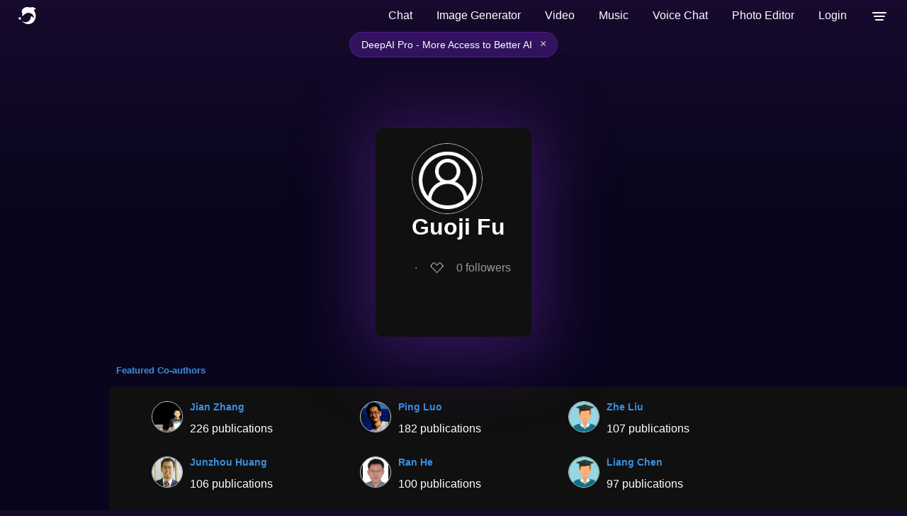

--- FILE ---
content_type: image/svg+xml
request_url: https://deepai.org/static/images/instagramLogo.svg
body_size: 438
content:
<svg xmlns="http://www.w3.org/2000/svg" xmlns:xlink="http://www.w3.org/1999/xlink" viewBox="0,0,256,256" width="50px" height="50px" fill-rule="nonzero"><g fill="#ffffff" fill-rule="nonzero" stroke="none" stroke-width="1" stroke-linecap="butt" stroke-linejoin="miter" stroke-miterlimit="10" stroke-dasharray="" stroke-dashoffset="0" font-family="none" font-weight="none" font-size="none" text-anchor="none" style="mix-blend-mode: normal"><g transform="scale(5.12,5.12)"><path d="M16,3c-7.16752,0 -13,5.83248 -13,13v18c0,7.16752 5.83248,13 13,13h18c7.16752,0 13,-5.83248 13,-13v-18c0,-7.16752 -5.83248,-13 -13,-13zM16,5h18c6.08648,0 11,4.91352 11,11v18c0,6.08648 -4.91352,11 -11,11h-18c-6.08648,0 -11,-4.91352 -11,-11v-18c0,-6.08648 4.91352,-11 11,-11zM37,11c-1.10457,0 -2,0.89543 -2,2c0,1.10457 0.89543,2 2,2c1.10457,0 2,-0.89543 2,-2c0,-1.10457 -0.89543,-2 -2,-2zM25,14c-6.06329,0 -11,4.93671 -11,11c0,6.06329 4.93671,11 11,11c6.06329,0 11,-4.93671 11,-11c0,-6.06329 -4.93671,-11 -11,-11zM25,16c4.98241,0 9,4.01759 9,9c0,4.98241 -4.01759,9 -9,9c-4.98241,0 -9,-4.01759 -9,-9c0,-4.98241 4.01759,-9 9,-9z"></path></g></g></svg>